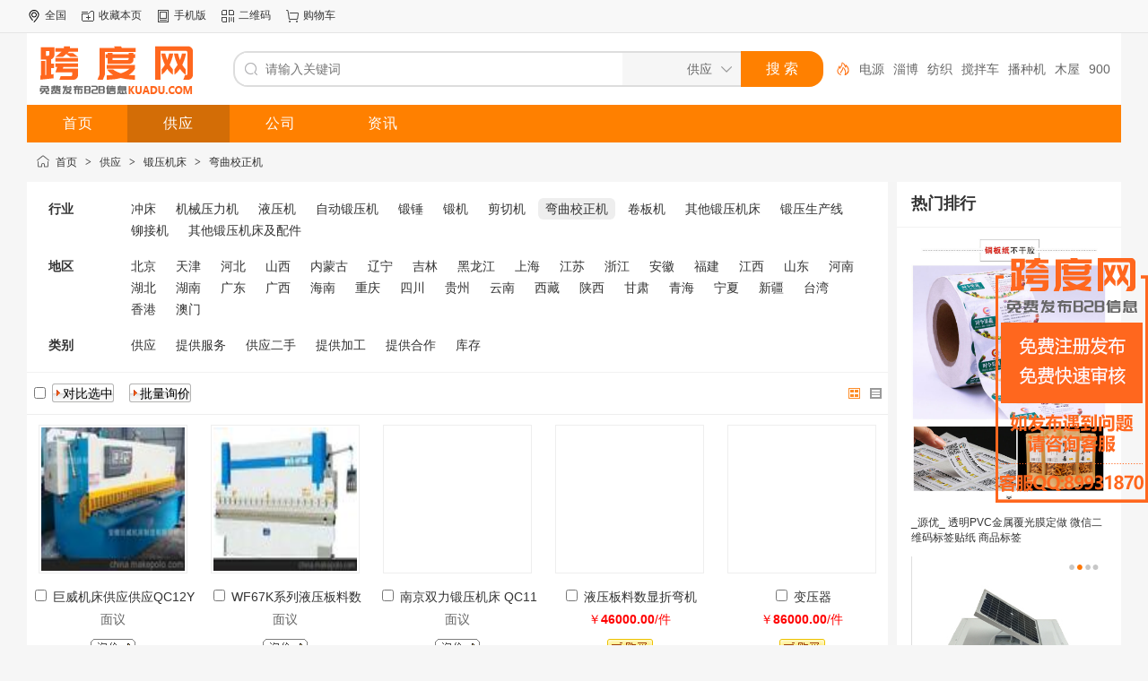

--- FILE ---
content_type: text/html;charset=UTF-8
request_url: https://www.kuadu.com/sell/list-2716/
body_size: 7664
content:
<!doctype html>
<html>
<head>
<meta charset="UTF-8"/>
<title>弯曲校正机_锻压机床_价格_批发/采购供应_跨度网</title>
<meta http-equiv="mobile-agent" content="format=html5;url=https://www.kuadu.com/mobile/sell/list-2716/">
<meta http-equiv="mobile-agent" content="format=xhtml; url=https://www.kuadu.com/mobile/sell/list-2716/">
<meta http-equiv="mobile-agent" content="format=wml; url=https://www.kuadu.com/mobile/sell/list-2716/">
<link rel="alternate" media="only screen and (max-width: 640px)" href="https://www.kuadu.com/mobile/sell/list-2716/" >
<meta name="applicable-device" content="pc">
<meta http-equiv="Cache-Control" content="no-transform " />
<meta http-equiv="Cache-Control" content="no-siteapp" />
<meta http-equiv="x-ua-compatible" content="IE=8"/>
<link rel="shortcut icon" type="image/x-icon" href="//www.kuadu.com/favicon.ico"/>
<link rel="bookmark" type="image/x-icon" href="//www.kuadu.com/favicon.ico"/>
<link rel="canonical" href="https://www.kuadu.com/sell/list-2716/"/>
<!-- <link rel="archives" title="跨度网" href="//www.kuadu.com/archiver/"/> -->
<link rel="archives" title="跨度网" href="//www.kuadu.com/archiver/"/>
<link rel="stylesheet" type="text/css" href="//www.kuadu.com/static/skin/default/style.css?v=233aac1175"/>
<link rel="stylesheet" type="text/css" href="//www.kuadu.com/static/skin/default/sell.css?v=233aac1175"/>
<link rel="stylesheet" type="text/css" href="//www.kuadu.com/file/style/home.reset.css?v=233aac1175"/>
<script type="text/javascript" src="//www.kuadu.com/lang/zh-cn/lang.js?v=233aac1175"></script>
<script type="text/javascript" src="//www.kuadu.com/file/script/config.js?v=233aac1175"></script>
<script type="text/javascript" src="//www.kuadu.com/static/script/jquery-3.6.4.min.js?v=233aac1175"></script>
<script type="text/javascript" src="//www.kuadu.com/static/script/notification.js?v=233aac1175"></script>
<script type="text/javascript" src="//www.kuadu.com/static/script/common.js?v=233aac1175"></script>
<script type="text/javascript" src="//www.kuadu.com/static/script/page.js?v=233aac1175"></script>
<script type="text/javascript" src="//www.kuadu.com/static/script/jquery.lazyload.js?v=233aac1175"></script><script type="text/javascript">GoMobile('//www.kuadu.com/mobile/sell/list-2716/');var searchid = 5;</script>
 
<script src="//www.kuadu.com/static/skin/default/js/index.js"></script>
 <script src="/server-api/abg_sf/default/tj/md5.js"></script>
<script src="/server-api/abg_sf/default/tj/index.js"></script>
<link rel="stylesheet" href="//www.kuadu.com/static/skin/default/css/main.css">
</head>
<body>
<div class="head" id="head">
<div class="head_m">
<div class="head_r" id="destoon_member"></div>
<div class="head_l">
<ul>
<li class="h_location"><a href="//www.kuadu.com/api/city.php" title="点击切换城市"><span id="destoon_city">全国</span></a></li><li class="h_fav"><script type="text/javascript">addFav('收藏本页');</script></li>
<!-- <li class="h_mobile"><a href="javascript:Dmobile();">手机版</a></li> -->
<li class="h_mobile"><a href="javascript:goto_m();">手机版</a></li><li class="h_qrcode"><a href="javascript:Dqrcode();">二维码</a></li><li class="h_cart"><a href="//www.kuadu.com/member/cart.php" onmouseover="Dcard('cart',this);">购物车<span class="head_t" id="destoon_cart"></span></a></li></ul>
</div>
</div>
</div>
<div id="destoon-space" class="head_s"></div>
<div class="m"><div id="search_tips" style="display:none;"></div></div>
<div id="destoon-qrcode" style="display:none;"></div><div id="destoon-card"></div>
<div id="destoon-fixon">
<div class="m">
<div class="logo"><a href="//www.kuadu.com/"><img src="https://cimg.kuadu.com/202304/23/114409851.png" alt="跨度网"/></a></div>
<form id="destoon-search" action="//www.kuadu.com/sell/search.php" onsubmit="return DSearch();">
<div class="search-inp">
<input name="kw" id="destoon-kw" type="text" value="" placeholder="请输入关键词" onfocus="DsRec();" onblur="$('#search-tip,#search-rec,#search-cls').fadeOut('fast');"  onkeyup="DsTip(this.value);" autocomplete="off" x-webkit-speech speech/>
<div id="search-tip"></div><div id="search-rec"></div>
</div>
<div class="search-mod">
<div id="search-cls" onclick="$('#destoon-kw').val('');$('#search-cls').hide();" title="清空输入"></div>
<input type="text" id="destoon-mod" value="供应" readonly onclick="$('#search-tip,#search-rec').hide();$('#search-mod').fadeIn('fast');"/>
<div id="search-mod">
<p onclick="$('#search-mod').fadeOut('fast');"><i title="关闭"></i>选择频道搜索</p>
<ul>
<li onclick="DsMod('5','供应','//www.kuadu.com/sell/')">供应</li><li onclick="DsMod('4','公司','//www.kuadu.com/company/')">公司</li><li onclick="DsMod('21','资讯','//www.kuadu.com/news/')">资讯</li></ul>
</div>
</div>
<div class="search-btn"><input type="submit" value="搜 索"/></div>
<div class="search-adv" title="高级搜索" onclick="Go($('#destoon-search').attr('action'));"></div>
<div class="search-hot"><a href="//www.kuadu.com/sell/search.php?kw=%E6%80%A7">性</a><a href="//www.kuadu.com/sell/search.php?kw=%E7%94%B5%E6%BA%90">电源</a><a href="//www.kuadu.com/sell/search.php?kw=%E6%B7%84%E5%8D%9A">淄博</a><a href="//www.kuadu.com/sell/search.php?kw=%E7%BA%BA%E7%BB%87">纺织</a><a href="//www.kuadu.com/sell/search.php?kw=%E6%90%85%E6%8B%8C%E8%BD%A6">搅拌车</a><a href="//www.kuadu.com/sell/search.php?kw=%E6%92%AD%E7%A7%8D%E6%9C%BA">播种机</a><a href="//www.kuadu.com/sell/search.php?kw=%E6%9C%A8%E5%B1%8B">木屋</a><a href="//www.kuadu.com/sell/search.php?kw=900D">900D</a><a href="//www.kuadu.com/sell/search.php?kw=R250D">R250D</a><a href="//www.kuadu.com/sell/search.php?kw=%E8%B6%85%E5%A3%B0%E6%B3%A2%E6%B5%81%E9%87%8F%E8%AE%A1">超声波流量计</a></div>
</form>
</div>
</div>
<div class="m">
<div class="menu">
<ul><li><a href="//www.kuadu.com/"><span>首页</span></a></li><li class="menuon"><a href="//www.kuadu.com/sell/"><span>供应</span></a></li><li><a href="//www.kuadu.com/company/"><span>公司</span></a></li><li><a href="//www.kuadu.com/news/"><span>资讯</span></a></li></ul>
</div>
</div><div class="m">
<div class="nav"><a href="//www.kuadu.com/">首页</a> <i>&gt;</i> <a href="//www.kuadu.com/sell/">供应</a> <i>&gt;</i> <a href="//www.kuadu.com/sell/list-2708/">锻压机床</a> <i>&gt;</i> <a href="//www.kuadu.com/sell/list-2716/">弯曲校正机</a></div>
</div>
<div class="m m2">
<div class="m2l">
<form action="//www.kuadu.com/sell/search.php" id="search">
<input type="hidden" name="catid" value="2716"/>
<div class="sort-f">
<div class="sort">
<div class="sort-k">行业</div>
<div class="sort-v">
<ul>
<li><a href="//www.kuadu.com/sell/list-2709/">冲床</a></li>
<li><a href="//www.kuadu.com/sell/list-2710/">机械压力机</a></li>
<li><a href="//www.kuadu.com/sell/list-2711/">液压机</a></li>
<li><a href="//www.kuadu.com/sell/list-2712/">自动锻压机</a></li>
<li><a href="//www.kuadu.com/sell/list-2713/">锻锤</a></li>
<li><a href="//www.kuadu.com/sell/list-2714/">锻机</a></li>
<li><a href="//www.kuadu.com/sell/list-2715/">剪切机</a></li>
<li class="on"><a href="//www.kuadu.com/sell/list-2716/">弯曲校正机</a></li>
<li><a href="//www.kuadu.com/sell/list-2717/">卷板机</a></li>
<li><a href="//www.kuadu.com/sell/list-2718/">其他锻压机床</a></li>
<li><a href="//www.kuadu.com/sell/list-3780/">锻压生产线</a></li>
<li><a href="//www.kuadu.com/sell/list-3781/">铆接机</a></li>
<li><a href="//www.kuadu.com/sell/list-3782/">其他锻压机床及配件</a></li>
</ul>
</div>
</div>
<div class="sort">
<div class="sort-k">地区</div>
<div class="sort-v">
<ul>
<li><a href="//www.kuadu.com/sell/search.php?catid=2716&areaid=110000">北京</a></li>
<li><a href="//www.kuadu.com/sell/search.php?catid=2716&areaid=120000">天津</a></li>
<li><a href="//www.kuadu.com/sell/search.php?catid=2716&areaid=130000">河北</a></li>
<li><a href="//www.kuadu.com/sell/search.php?catid=2716&areaid=140000">山西</a></li>
<li><a href="//www.kuadu.com/sell/search.php?catid=2716&areaid=150000">内蒙古</a></li>
<li><a href="//www.kuadu.com/sell/search.php?catid=2716&areaid=210000">辽宁</a></li>
<li><a href="//www.kuadu.com/sell/search.php?catid=2716&areaid=220000">吉林</a></li>
<li><a href="//www.kuadu.com/sell/search.php?catid=2716&areaid=230000">黑龙江</a></li>
<li><a href="//www.kuadu.com/sell/search.php?catid=2716&areaid=310000">上海</a></li>
<li><a href="//www.kuadu.com/sell/search.php?catid=2716&areaid=320000">江苏</a></li>
<li><a href="//www.kuadu.com/sell/search.php?catid=2716&areaid=330000">浙江</a></li>
<li><a href="//www.kuadu.com/sell/search.php?catid=2716&areaid=340000">安徽</a></li>
<li><a href="//www.kuadu.com/sell/search.php?catid=2716&areaid=350000">福建</a></li>
<li><a href="//www.kuadu.com/sell/search.php?catid=2716&areaid=360000">江西</a></li>
<li><a href="//www.kuadu.com/sell/search.php?catid=2716&areaid=370000">山东</a></li>
<li><a href="//www.kuadu.com/sell/search.php?catid=2716&areaid=410000">河南</a></li>
<li><a href="//www.kuadu.com/sell/search.php?catid=2716&areaid=420000">湖北</a></li>
<li><a href="//www.kuadu.com/sell/search.php?catid=2716&areaid=430000">湖南</a></li>
<li><a href="//www.kuadu.com/sell/search.php?catid=2716&areaid=440000">广东</a></li>
<li><a href="//www.kuadu.com/sell/search.php?catid=2716&areaid=450000">广西</a></li>
<li><a href="//www.kuadu.com/sell/search.php?catid=2716&areaid=460000">海南</a></li>
<li><a href="//www.kuadu.com/sell/search.php?catid=2716&areaid=500000">重庆</a></li>
<li><a href="//www.kuadu.com/sell/search.php?catid=2716&areaid=510000">四川</a></li>
<li><a href="//www.kuadu.com/sell/search.php?catid=2716&areaid=520000">贵州</a></li>
<li><a href="//www.kuadu.com/sell/search.php?catid=2716&areaid=530000">云南</a></li>
<li><a href="//www.kuadu.com/sell/search.php?catid=2716&areaid=540000">西藏</a></li>
<li><a href="//www.kuadu.com/sell/search.php?catid=2716&areaid=610000">陕西</a></li>
<li><a href="//www.kuadu.com/sell/search.php?catid=2716&areaid=620000">甘肃</a></li>
<li><a href="//www.kuadu.com/sell/search.php?catid=2716&areaid=630000">青海</a></li>
<li><a href="//www.kuadu.com/sell/search.php?catid=2716&areaid=640000">宁夏</a></li>
<li><a href="//www.kuadu.com/sell/search.php?catid=2716&areaid=650000">新疆</a></li>
<li><a href="//www.kuadu.com/sell/search.php?catid=2716&areaid=710000">台湾</a></li>
<li><a href="//www.kuadu.com/sell/search.php?catid=2716&areaid=810000">香港</a></li>
<li><a href="//www.kuadu.com/sell/search.php?catid=2716&areaid=820000">澳门</a></li>
</ul>
</div>
</div>
<div class="sort">
<div class="sort-k">类别</div>
<div class="sort-v">
<ul>
<li><a href="javascript:;" onclick="Dq('typeid',0);">供应</a></li>
<li><a href="javascript:;" onclick="Dq('typeid',1);">提供服务</a></li>
<li><a href="javascript:;" onclick="Dq('typeid',2);">供应二手</a></li>
<li><a href="javascript:;" onclick="Dq('typeid',3);">提供加工</a></li>
<li><a href="javascript:;" onclick="Dq('typeid',4);">提供合作</a></li>
<li><a href="javascript:;" onclick="Dq('typeid',5);">库存</a></li>
</ul>
</div>
</div>
</div>
</form>
<form method="post">
<div class="sell_tip" id="sell_tip" style="display:none;" title="双击关闭" ondblclick="Dh(this.id);">
<div>
<p>您可以</p>
<input type="submit" value="对比选中" onclick="this.form.action='//www.kuadu.com/sell/compare.php';" class="tool-btn"/> 或 
<input type="submit" value="批量询价" onclick="this.form.action='//www.kuadu.com/sell/inquiry.php';" class="tool-btn"/>
</div>
</div>
<div class="img_tip" id="img_tip" style="display:none;">&nbsp;</div>
<div class="tools">
<table>
<tr height="30">
<td width="25" align="center"><input type="checkbox" onclick="checkall(this.form);"/></td>
<td>
<input type="submit" value="对比选中" onclick="this.form.action='//www.kuadu.com/sell/compare.php';" class="tool-btn"/>&nbsp; &nbsp;
<input type="submit" value="批量询价" onclick="this.form.action='//www.kuadu.com/sell/inquiry.php';" class="tool-btn"/>
</td>
<td align="right">
<img src="//www.kuadu.com/static/image/ico-list-img-on.png" width="16" height="16" title="图片列表" align="absmiddle" class="c_p" onclick="Dq('list', 1);"/>&nbsp;
<img src="//www.kuadu.com/static/image/ico-list-mix.png" width="16" height="16" title="图文列表" align="absmiddle" class="c_p" onclick="Dq('list', 0);"/>&nbsp;
</td>
</tr>
</table>
</div>
<table cellpadding="5" cellspacing="5" width="100%">
<tr><td valign="top" width="20%" id="item_171549">
<table cellpadding="3" cellspacing="3" width="100%">
<tr align="center">
<td class="thumb"><a href="//www.kuadu.com/sell/show-171549.html" target="_blank"><img src="//www.kuadu.com/static/image/lazy.gif" original="https://cimg.kuadu.com/corporation/2023/07/17/1689563619918814.jpeg" width="160" height="160" alt="" class="bd"/></a></td>
</tr>
<tr align="center">
<td class="thumb">
<ul>
<li><input type="checkbox" id="check_171549" name="itemid[]" value="171549" onclick="sell_tip(this, 171549);"/> <a href="//www.kuadu.com/sell/show-171549.html" target="_blank" class="px14 f_n">巨威机床供应供应QC12Y剪板机4x2500液压摆式剪板机、数控剪板机</a></li>
</ul>
<div style="padding:6px 0;">
<span class="f_gray">面议</span><br/>
<a href="//www.kuadu.com/sell/inquiry-htm-itemid-171549.html" target="_blank"><img src="//www.kuadu.com/static/skin/default/inquiry.gif" title="询价" class="iq_btn"/></a>
</div>
<ul>
<li><a href="javascript:;" onclick="Dchat('//www.kuadu.com/member/chat.php?touser=ahjwjczzyxgs756&mid=5&itemid=171549');" rel="nofollow"><img src="//www.kuadu.com/api/online.php?username=ahjwjczzyxgs756&mid=5&itemid=171549&style=0" title="点击交谈/留言" alt="" align="absmiddle" onerror="this.src=DTPath+'static/image/web-off.gif';"/></a> <a href="//www.kuadu.com/com/ahjwjczzyxgs756/" target="_blank">安徽巨威机床制造有限公司</a></li>
</ul>
</td>
</tr>
</table>
</td>
<td valign="top" width="20%" id="item_171538">
<table cellpadding="3" cellspacing="3" width="100%">
<tr align="center">
<td class="thumb"><a href="//www.kuadu.com/sell/show-171538.html" target="_blank"><img src="//www.kuadu.com/static/image/lazy.gif" original="https://cimg.kuadu.com/corporation/2023/07/04/1688433920582875.jpeg" width="160" height="160" alt="" class="bd"/></a></td>
</tr>
<tr align="center">
<td class="thumb">
<ul>
<li><input type="checkbox" id="check_171538" name="itemid[]" value="171538" onclick="sell_tip(this, 171538);"/> <a href="//www.kuadu.com/sell/show-171538.html" target="_blank" class="px14 f_n">WF67K系列液压板料数控 折弯机</a></li>
</ul>
<div style="padding:6px 0;">
<span class="f_gray">面议</span><br/>
<a href="//www.kuadu.com/sell/inquiry-htm-itemid-171538.html" target="_blank"><img src="//www.kuadu.com/static/skin/default/inquiry.gif" title="询价" class="iq_btn"/></a>
</div>
<ul>
<li><a href="javascript:;" onclick="Dchat('//www.kuadu.com/member/chat.php?touser=zcjjkfqzddyjcjg188&mid=5&itemid=171538');" rel="nofollow"><img src="//www.kuadu.com/api/online.php?username=zcjjkfqzddyjcjg188&mid=5&itemid=171538&style=0" title="点击交谈/留言" alt="" align="absmiddle" onerror="this.src=DTPath+'static/image/web-off.gif';"/></a> <a href="//www.kuadu.com/com/zcjjkfqzddyjcjg188/" target="_blank">淄川经济开发区中大锻压机床加工厂</a></li>
</ul>
</td>
</tr>
</table>
</td>
<td valign="top" width="20%" id="item_171537">
<table cellpadding="3" cellspacing="3" width="100%">
<tr align="center">
<td class="thumb"><a href="//www.kuadu.com/sell/show-171537.html" target="_blank"><img src="//www.kuadu.com/static/image/lazy.gif" original="https://cimg.kuadu.com/corporation/2023/06/30/1688103158257805.jpeg" width="160" height="160" alt="" class="bd"/></a></td>
</tr>
<tr align="center">
<td class="thumb">
<ul>
<li><input type="checkbox" id="check_171537" name="itemid[]" value="171537" onclick="sell_tip(this, 171537);"/> <a href="//www.kuadu.com/sell/show-171537.html" target="_blank" class="px14 f_n">南京双力锻压机床 QC11系列 机械剪板机</a></li>
</ul>
<div style="padding:6px 0;">
<span class="f_gray">面议</span><br/>
<a href="//www.kuadu.com/sell/inquiry-htm-itemid-171537.html" target="_blank"><img src="//www.kuadu.com/static/skin/default/inquiry.gif" title="询价" class="iq_btn"/></a>
</div>
<ul>
<li><a href="javascript:;" onclick="Dchat('//www.kuadu.com/member/chat.php?touser=njsldyjcyxgs298&mid=5&itemid=171537');" rel="nofollow"><img src="//www.kuadu.com/api/online.php?username=njsldyjcyxgs298&mid=5&itemid=171537&style=0" title="点击交谈/留言" alt="" align="absmiddle" onerror="this.src=DTPath+'static/image/web-off.gif';"/></a> <a href="//www.kuadu.com/com/njsldyjcyxgs298/" target="_blank">南京双力锻压机床有限公司</a></li>
</ul>
</td>
</tr>
</table>
</td>
<td valign="top" width="20%" id="item_171534">
<table cellpadding="3" cellspacing="3" width="100%">
<tr align="center">
<td class="thumb"><a href="//www.kuadu.com/sell/show-171534.html" target="_blank"><img src="//www.kuadu.com/static/image/lazy.gif" original="https://cimg.kuadu.com/corporation/2023/06/30/1688137111491806.jpeg" width="160" height="160" alt="" class="bd"/></a></td>
</tr>
<tr align="center">
<td class="thumb">
<ul>
<li><input type="checkbox" id="check_171534" name="itemid[]" value="171534" onclick="sell_tip(this, 171534);"/> <a href="//www.kuadu.com/sell/show-171534.html" target="_blank" class="px14 f_n">液压板料数显折弯机</a></li>
</ul>
<div style="padding:6px 0;">
<span class="f_red">￥<strong class="px14">46000.00</strong>/件</span><br/>
<a href="//www.kuadu.com/member/buy.php?mid=5&itemid=171534" target="_blank"><img src="//www.kuadu.com/static/skin/default/buy.gif" title="购买" class="iq_btn"/></a>
</div>
<ul>
<li><a href="javascript:;" onclick="Dchat('//www.kuadu.com/member/chat.php?touser=ahtpyzxjqgfyxgs633&mid=5&itemid=171534');" rel="nofollow"><img src="//www.kuadu.com/api/online.php?username=ahtpyzxjqgfyxgs633&mid=5&itemid=171534&style=0" title="点击交谈/留言" alt="" align="absmiddle" onerror="this.src=DTPath+'static/image/web-off.gif';"/></a> <a href="//www.kuadu.com/com/ahtpyzxjqgfyxgs633/" target="_blank">安徽太平洋重型机器股份有限公司</a></li>
</ul>
</td>
</tr>
</table>
</td>
<td valign="top" width="20%" id="item_171533">
<table cellpadding="3" cellspacing="3" width="100%">
<tr align="center">
<td class="thumb"><a href="//www.kuadu.com/sell/show-171533.html" target="_blank"><img src="//www.kuadu.com/static/image/lazy.gif" original="https://cimg.kuadu.com/corporation/2023/06/30/1688096600877226.jpeg" width="160" height="160" alt="" class="bd"/></a></td>
</tr>
<tr align="center">
<td class="thumb">
<ul>
<li><input type="checkbox" id="check_171533" name="itemid[]" value="171533" onclick="sell_tip(this, 171533);"/> <a href="//www.kuadu.com/sell/show-171533.html" target="_blank" class="px14 f_n">变压器</a></li>
</ul>
<div style="padding:6px 0;">
<span class="f_red">￥<strong class="px14">86000.00</strong>/件</span><br/>
<a href="//www.kuadu.com/member/buy.php?mid=5&itemid=171533" target="_blank"><img src="//www.kuadu.com/static/skin/default/buy.gif" title="购买" class="iq_btn"/></a>
</div>
<ul>
<li><a href="javascript:;" onclick="Dchat('//www.kuadu.com/member/chat.php?touser=shzcdyjcyxgs123&mid=5&itemid=171533');" rel="nofollow"><img src="//www.kuadu.com/api/online.php?username=shzcdyjcyxgs123&mid=5&itemid=171533&style=0" title="点击交谈/留言" alt="" align="absmiddle" onerror="this.src=DTPath+'static/image/web-off.gif';"/></a> <a href="//www.kuadu.com/com/shzcdyjcyxgs123/" target="_blank">上海中驰锻压机床有限公司</a></li>
</ul>
</td>
</tr>
</table>
</td>
</tr><tr><td valign="top" width="20%" id="item_171528">
<table cellpadding="3" cellspacing="3" width="100%">
<tr align="center">
<td class="thumb"><a href="//www.kuadu.com/sell/show-171528.html" target="_blank"><img src="//www.kuadu.com/static/image/lazy.gif" original="https://cimg.kuadu.com/corporation/2023/06/30/1688100949968333.jpeg" width="160" height="160" alt="" class="bd"/></a></td>
</tr>
<tr align="center">
<td class="thumb">
<ul>
<li><input type="checkbox" id="check_171528" name="itemid[]" value="171528" onclick="sell_tip(this, 171528);"/> <a href="//www.kuadu.com/sell/show-171528.html" target="_blank" class="px14 f_n">QC12K数控液压摆式剪板机</a></li>
</ul>
<div style="padding:6px 0;">
<span class="f_gray">面议</span><br/>
<a href="//www.kuadu.com/sell/inquiry-htm-itemid-171528.html" target="_blank"><img src="//www.kuadu.com/static/skin/default/inquiry.gif" title="询价" class="iq_btn"/></a>
</div>
<ul>
<li><a href="javascript:;" onclick="Dchat('//www.kuadu.com/member/chat.php?touser=ahzdjcgfyxgs170&mid=5&itemid=171528');" rel="nofollow"><img src="//www.kuadu.com/api/online.php?username=ahzdjcgfyxgs170&mid=5&itemid=171528&style=0" title="点击交谈/留言" alt="" align="absmiddle" onerror="this.src=DTPath+'static/image/web-off.gif';"/></a> <a href="//www.kuadu.com/com/ahzdjcgfyxgs170/" target="_blank">安徽中德机床股份有限公司</a></li>
</ul>
</td>
</tr>
</table>
</td>
<td valign="top" width="20%" id="item_171521">
<table cellpadding="3" cellspacing="3" width="100%">
<tr align="center">
<td class="thumb"><a href="//www.kuadu.com/sell/show-171521.html" target="_blank"><img src="//www.kuadu.com/static/image/lazy.gif" original="https://cimg.kuadu.com/corporation/2023/07/04/1688433892880009.jpeg" width="160" height="160" alt="" class="bd"/></a></td>
</tr>
<tr align="center">
<td class="thumb">
<ul>
<li><input type="checkbox" id="check_171521" name="itemid[]" value="171521" onclick="sell_tip(this, 171521);"/> <a href="//www.kuadu.com/sell/show-171521.html" target="_blank" class="px14 f_n">液压板料折弯机(E10数显)</a></li>
</ul>
<div style="padding:6px 0;">
<span class="f_gray">面议</span><br/>
<a href="//www.kuadu.com/sell/inquiry-htm-itemid-171521.html" target="_blank"><img src="//www.kuadu.com/static/skin/default/inquiry.gif" title="询价" class="iq_btn"/></a>
</div>
<ul>
<li><a href="javascript:;" onclick="Dchat('//www.kuadu.com/member/chat.php?touser=ahzdjcgfyxgs170&mid=5&itemid=171521');" rel="nofollow"><img src="//www.kuadu.com/api/online.php?username=ahzdjcgfyxgs170&mid=5&itemid=171521&style=0" title="点击交谈/留言" alt="" align="absmiddle" onerror="this.src=DTPath+'static/image/web-off.gif';"/></a> <a href="//www.kuadu.com/com/ahzdjcgfyxgs170/" target="_blank">安徽中德机床股份有限公司</a></li>
</ul>
</td>
</tr>
</table>
</td>
<td valign="top" width="20%" id="item_171519">
<table cellpadding="3" cellspacing="3" width="100%">
<tr align="center">
<td class="thumb"><a href="//www.kuadu.com/sell/show-171519.html" target="_blank"><img src="//www.kuadu.com/static/image/lazy.gif" original="https://cimg.kuadu.com/corporation/2023/07/17/1689561564306463.jpeg" width="160" height="160" alt="" class="bd"/></a></td>
</tr>
<tr align="center">
<td class="thumb">
<ul>
<li><input type="checkbox" id="check_171519" name="itemid[]" value="171519" onclick="sell_tip(this, 171519);"/> <a href="//www.kuadu.com/sell/show-171519.html" target="_blank" class="px14 f_n">金发源专业生产Q11系列4X2米剪板机</a></li>
</ul>
<div style="padding:6px 0;">
<span class="f_gray">面议</span><br/>
<a href="//www.kuadu.com/sell/inquiry-htm-itemid-171519.html" target="_blank"><img src="//www.kuadu.com/static/skin/default/inquiry.gif" title="询价" class="iq_btn"/></a>
</div>
<ul>
<li><a href="javascript:;" onclick="Dchat('//www.kuadu.com/member/chat.php?touser=szq643&mid=5&itemid=171519');" rel="nofollow"><img src="//www.kuadu.com/api/online.php?username=szq643&mid=5&itemid=171519&style=0" title="点击交谈/留言" alt="" align="absmiddle" onerror="this.src=DTPath+'static/image/web-off.gif';"/></a> <a href="//www.kuadu.com/com/szq643/" target="_blank">宋作琴</a></li>
</ul>
</td>
</tr>
</table>
</td>
<td valign="top" width="20%" id="item_171516">
<table cellpadding="3" cellspacing="3" width="100%">
<tr align="center">
<td class="thumb"><a href="//www.kuadu.com/sell/show-171516.html" target="_blank"><img src="//www.kuadu.com/static/image/lazy.gif" original="https://cimg.kuadu.com/corporation/2023/07/17/1689564161587263.jpeg" width="160" height="160" alt="" class="bd"/></a></td>
</tr>
<tr align="center">
<td class="thumb">
<ul>
<li><input type="checkbox" id="check_171516" name="itemid[]" value="171516" onclick="sell_tip(this, 171516);"/> <a href="//www.kuadu.com/sell/show-171516.html" target="_blank" class="px14 f_n">鑫坤机床 供应Q11Y型液压闸式剪板机，剪板机</a></li>
</ul>
<div style="padding:6px 0;">
<span class="f_red">￥<strong class="px14">15000.00</strong>/件</span><br/>
<a href="//www.kuadu.com/member/buy.php?mid=5&itemid=171516" target="_blank"><img src="//www.kuadu.com/static/skin/default/buy.gif" title="购买" class="iq_btn"/></a>
</div>
<ul>
<li><a href="javascript:;" onclick="Dchat('//www.kuadu.com/member/chat.php?touser=zcjjkfqxkjcjgc977&mid=5&itemid=171516');" rel="nofollow"><img src="//www.kuadu.com/api/online.php?username=zcjjkfqxkjcjgc977&mid=5&itemid=171516&style=0" title="点击交谈/留言" alt="" align="absmiddle" onerror="this.src=DTPath+'static/image/web-off.gif';"/></a> <a href="//www.kuadu.com/com/zcjjkfqxkjcjgc977/" target="_blank">淄川经济开发区鑫坤机床加工厂</a></li>
</ul>
</td>
</tr>
</table>
</td>
<td valign="top" width="20%" id="item_171512">
<table cellpadding="3" cellspacing="3" width="100%">
<tr align="center">
<td class="thumb"><a href="//www.kuadu.com/sell/show-171512.html" target="_blank"><img src="//www.kuadu.com/static/image/lazy.gif" original="https://cimg.kuadu.com/corporation/2023/07/17/1689561673750538.jpeg" width="160" height="160" alt="" class="bd"/></a></td>
</tr>
<tr align="center">
<td class="thumb">
<ul>
<li><input type="checkbox" id="check_171512" name="itemid[]" value="171512" onclick="sell_tip(this, 171512);"/> <a href="//www.kuadu.com/sell/show-171512.html" target="_blank" class="px14 f_n">厂家直销 江都锻压 国内 剪板机、折弯机、激光切割</a></li>
</ul>
<div style="padding:6px 0;">
<span class="f_red">￥<strong class="px14">270000.00</strong>/件</span><br/>
<a href="//www.kuadu.com/member/buy.php?mid=5&itemid=171512" target="_blank"><img src="//www.kuadu.com/static/skin/default/buy.gif" title="购买" class="iq_btn"/></a>
</div>
<ul>
<li><a href="javascript:;" onclick="Dchat('//www.kuadu.com/member/chat.php?touser=kshyhjdsbyxgs397&mid=5&itemid=171512');" rel="nofollow"><img src="//www.kuadu.com/api/online.php?username=kshyhjdsbyxgs397&mid=5&itemid=171512&style=0" title="点击交谈/留言" alt="" align="absmiddle" onerror="this.src=DTPath+'static/image/web-off.gif';"/></a> <a href="//www.kuadu.com/com/kshyhjdsbyxgs397/" target="_blank">昆山华昱鸿机电设备有限公司</a></li>
</ul>
</td>
</tr>
</table>
</td>
</tr><tr><td valign="top" width="20%" id="item_171472">
<table cellpadding="3" cellspacing="3" width="100%">
<tr align="center">
<td class="thumb"><a href="//www.kuadu.com/sell/show-171472.html" target="_blank"><img src="//www.kuadu.com/static/image/lazy.gif" original="https://cimg.kuadu.com/corporation/2023/07/17/1689564135788725.jpeg" width="160" height="160" alt="" class="bd"/></a></td>
</tr>
<tr align="center">
<td class="thumb">
<ul>
<li><input type="checkbox" id="check_171472" name="itemid[]" value="171472" onclick="sell_tip(this, 171472);"/> <a href="//www.kuadu.com/sell/show-171472.html" target="_blank" class="px14 f_n">鑫坤机床/专业生产液压摆式剪板机/剪板机</a></li>
</ul>
<div style="padding:6px 0;">
<span class="f_gray">面议</span><br/>
<a href="//www.kuadu.com/sell/inquiry-htm-itemid-171472.html" target="_blank"><img src="//www.kuadu.com/static/skin/default/inquiry.gif" title="询价" class="iq_btn"/></a>
</div>
<ul>
<li><a href="javascript:;" onclick="Dchat('//www.kuadu.com/member/chat.php?touser=zcjjkfqxkjcjgc977&mid=5&itemid=171472');" rel="nofollow"><img src="//www.kuadu.com/api/online.php?username=zcjjkfqxkjcjgc977&mid=5&itemid=171472&style=0" title="点击交谈/留言" alt="" align="absmiddle" onerror="this.src=DTPath+'static/image/web-off.gif';"/></a> <a href="//www.kuadu.com/com/zcjjkfqxkjcjgc977/" target="_blank">淄川经济开发区鑫坤机床加工厂</a></li>
</ul>
</td>
</tr>
</table>
</td>
<td valign="top" width="20%" id="item_171469">
<table cellpadding="3" cellspacing="3" width="100%">
<tr align="center">
<td class="thumb"><a href="//www.kuadu.com/sell/show-171469.html" target="_blank"><img src="//www.kuadu.com/static/image/lazy.gif" original="https://cimg.kuadu.com/corporation/2023/07/15/1689410168254750.jpeg" width="160" height="160" alt="" class="bd"/></a></td>
</tr>
<tr align="center">
<td class="thumb">
<ul>
<li><input type="checkbox" id="check_171469" name="itemid[]" value="171469" onclick="sell_tip(this, 171469);"/> <a href="//www.kuadu.com/sell/show-171469.html" target="_blank" class="px14 f_n">湖南长沙QC12Y-25X2500液压剪板机</a></li>
</ul>
<div style="padding:6px 0;">
<span class="f_red">￥<strong class="px14">279000.00</strong>/件</span><br/>
<a href="//www.kuadu.com/member/buy.php?mid=5&itemid=171469" target="_blank"><img src="//www.kuadu.com/static/skin/default/buy.gif" title="购买" class="iq_btn"/></a>
</div>
<ul>
<li><a href="javascript:;" onclick="Dchat('//www.kuadu.com/member/chat.php?touser=wkmgtjy687&mid=5&itemid=171469');" rel="nofollow"><img src="//www.kuadu.com/api/online.php?username=wkmgtjy687&mid=5&itemid=171469&style=0" title="点击交谈/留言" alt="" align="absmiddle" onerror="this.src=DTPath+'static/image/web-off.gif';"/></a> <a href="//www.kuadu.com/com/wkmgtjy687/" target="_blank">万凯明（个体经营）</a></li>
</ul>
</td>
</tr>
</table>
</td>
<td valign="top" width="20%" id="item_171464">
<table cellpadding="3" cellspacing="3" width="100%">
<tr align="center">
<td class="thumb"><a href="//www.kuadu.com/sell/show-171464.html" target="_blank"><img src="//www.kuadu.com/static/image/lazy.gif" original="https://cimg.kuadu.com/corporation/2023/07/18/1689651327554533.jpeg" width="160" height="160" alt="" class="bd"/></a></td>
</tr>
<tr align="center">
<td class="thumb">
<ul>
<li><input type="checkbox" id="check_171464" name="itemid[]" value="171464" onclick="sell_tip(this, 171464);"/> <a href="//www.kuadu.com/sell/show-171464.html" target="_blank" class="px14 f_n">数控型材弯曲机，佛山铝材弯曲设备_江苏中航重工机床设备厂</a></li>
</ul>
<div style="padding:6px 0;">
<span class="f_red">￥<strong class="px14">180000.00</strong>/件</span><br/>
<a href="//www.kuadu.com/member/buy.php?mid=5&itemid=171464" target="_blank"><img src="//www.kuadu.com/static/skin/default/buy.gif" title="购买" class="iq_btn"/></a>
</div>
<ul>
<li><a href="javascript:;" onclick="Dchat('//www.kuadu.com/member/chat.php?touser=jszhzgjcyxgs238&mid=5&itemid=171464');" rel="nofollow"><img src="//www.kuadu.com/api/online.php?username=jszhzgjcyxgs238&mid=5&itemid=171464&style=0" title="点击交谈/留言" alt="" align="absmiddle" onerror="this.src=DTPath+'static/image/web-off.gif';"/></a> <a href="//www.kuadu.com/com/jszhzgjcyxgs238/" target="_blank">江苏中航重工机床有限公司</a></li>
</ul>
</td>
</tr>
</table>
</td>
<td valign="top" width="20%" id="item_171461">
<table cellpadding="3" cellspacing="3" width="100%">
<tr align="center">
<td class="thumb"><a href="//www.kuadu.com/sell/show-171461.html" target="_blank"><img src="//www.kuadu.com/static/image/lazy.gif" original="https://cimg.kuadu.com/corporation/2023/06/30/1688100824377862.jpeg" width="160" height="160" alt="" class="bd"/></a></td>
</tr>
<tr align="center">
<td class="thumb">
<ul>
<li><input type="checkbox" id="check_171461" name="itemid[]" value="171461" onclick="sell_tip(this, 171461);"/> <a href="//www.kuadu.com/sell/show-171461.html" target="_blank" class="px14 f_n">液压闸式剪板机</a></li>
</ul>
<div style="padding:6px 0;">
<span class="f_gray">面议</span><br/>
<a href="//www.kuadu.com/sell/inquiry-htm-itemid-171461.html" target="_blank"><img src="//www.kuadu.com/static/skin/default/inquiry.gif" title="询价" class="iq_btn"/></a>
</div>
<ul>
<li><a href="javascript:;" onclick="Dchat('//www.kuadu.com/member/chat.php?touser=ahzdjcgfyxgs170&mid=5&itemid=171461');" rel="nofollow"><img src="//www.kuadu.com/api/online.php?username=ahzdjcgfyxgs170&mid=5&itemid=171461&style=0" title="点击交谈/留言" alt="" align="absmiddle" onerror="this.src=DTPath+'static/image/web-off.gif';"/></a> <a href="//www.kuadu.com/com/ahzdjcgfyxgs170/" target="_blank">安徽中德机床股份有限公司</a></li>
</ul>
</td>
</tr>
</table>
</td>
<td valign="top" width="20%" id="item_171425">
<table cellpadding="3" cellspacing="3" width="100%">
<tr align="center">
<td class="thumb"><a href="//www.kuadu.com/sell/show-171425.html" target="_blank"><img src="//www.kuadu.com/static/image/lazy.gif" original="https://cimg.kuadu.com/corporation/2023/06/09/1686292777298427.jpeg" width="160" height="160" alt="" class="bd"/></a></td>
</tr>
<tr align="center">
<td class="thumb">
<ul>
<li><input type="checkbox" id="check_171425" name="itemid[]" value="171425" onclick="sell_tip(this, 171425);"/> <a href="//www.kuadu.com/sell/show-171425.html" target="_blank" class="px14 f_n">Q11系列机械剪板机</a></li>
</ul>
<div style="padding:6px 0;">
<span class="f_gray">面议</span><br/>
<a href="//www.kuadu.com/sell/inquiry-htm-itemid-171425.html" target="_blank"><img src="//www.kuadu.com/static/skin/default/inquiry.gif" title="询价" class="iq_btn"/></a>
</div>
<ul>
<li><a href="javascript:;" onclick="Dchat('//www.kuadu.com/member/chat.php?touser=zcjjkfqzddyjcjg188&mid=5&itemid=171425');" rel="nofollow"><img src="//www.kuadu.com/api/online.php?username=zcjjkfqzddyjcjg188&mid=5&itemid=171425&style=0" title="点击交谈/留言" alt="" align="absmiddle" onerror="this.src=DTPath+'static/image/web-off.gif';"/></a> <a href="//www.kuadu.com/com/zcjjkfqzddyjcjg188/" target="_blank">淄川经济开发区中大锻压机床加工厂</a></li>
</ul>
</td>
</tr>
</table>
</td>
</tr><tr><td valign="top" width="20%" id="item_171411">
<table cellpadding="3" cellspacing="3" width="100%">
<tr align="center">
<td class="thumb"><a href="//www.kuadu.com/sell/show-171411.html" target="_blank"><img src="//www.kuadu.com/static/image/lazy.gif" original="https://cimg.kuadu.com/corporation/2023/06/09/1686292851021455.jpeg" width="160" height="160" alt="" class="bd"/></a></td>
</tr>
<tr align="center">
<td class="thumb">
<ul>
<li><input type="checkbox" id="check_171411" name="itemid[]" value="171411" onclick="sell_tip(this, 171411);"/> <a href="//www.kuadu.com/sell/show-171411.html" target="_blank" class="px14 f_n">深圳剪板机</a></li>
</ul>
<div style="padding:6px 0;">
<span class="f_gray">面议</span><br/>
<a href="//www.kuadu.com/sell/inquiry-htm-itemid-171411.html" target="_blank"><img src="//www.kuadu.com/static/skin/default/inquiry.gif" title="询价" class="iq_btn"/></a>
</div>
<ul>
<li><a href="javascript:;" onclick="Dchat('//www.kuadu.com/member/chat.php?touser=njscdyjczzyxgs157&mid=5&itemid=171411');" rel="nofollow"><img src="//www.kuadu.com/api/online.php?username=njscdyjczzyxgs157&mid=5&itemid=171411&style=0" title="点击交谈/留言" alt="" align="absmiddle" onerror="this.src=DTPath+'static/image/web-off.gif';"/></a> <a href="//www.kuadu.com/com/njscdyjczzyxgs157/" target="_blank">南京盛冲锻压机床制造有限公司（深圳直</a></li>
</ul>
</td>
</tr>
</table>
</td>
<td valign="top" width="20%" id="item_171410">
<table cellpadding="3" cellspacing="3" width="100%">
<tr align="center">
<td class="thumb"><a href="//www.kuadu.com/sell/show-171410.html" target="_blank"><img src="//www.kuadu.com/static/image/lazy.gif" original="https://cimg.kuadu.com/corporation/2023/06/16/1686881847712318.jpeg" width="160" height="160" alt="" class="bd"/></a></td>
</tr>
<tr align="center">
<td class="thumb">
<ul>
<li><input type="checkbox" id="check_171410" name="itemid[]" value="171410" onclick="sell_tip(this, 171410);"/> <a href="//www.kuadu.com/sell/show-171410.html" target="_blank" class="px14 f_n">J23-16冲床(图)</a></li>
</ul>
<div style="padding:6px 0;">
<span class="f_red">￥<strong class="px14">4500.00</strong>/件</span><br/>
<a href="//www.kuadu.com/member/buy.php?mid=5&itemid=171410" target="_blank"><img src="//www.kuadu.com/static/skin/default/buy.gif" title="购买" class="iq_btn"/></a>
</div>
<ul>
<li><a href="javascript:;" onclick="Dchat('//www.kuadu.com/member/chat.php?touser=zbrwjczzyxgs347&mid=5&itemid=171410');" rel="nofollow"><img src="//www.kuadu.com/api/online.php?username=zbrwjczzyxgs347&mid=5&itemid=171410&style=0" title="点击交谈/留言" alt="" align="absmiddle" onerror="this.src=DTPath+'static/image/web-off.gif';"/></a> <a href="//www.kuadu.com/com/zbrwjczzyxgs347/" target="_blank">淄博荣威机床制造有限公司</a></li>
</ul>
</td>
</tr>
</table>
</td>
<td valign="top" width="20%" id="item_171392">
<table cellpadding="3" cellspacing="3" width="100%">
<tr align="center">
<td class="thumb"><a href="//www.kuadu.com/sell/show-171392.html" target="_blank"><img src="//www.kuadu.com/static/image/lazy.gif" original="https://cimg.kuadu.com/corporation/2023/06/16/1686897463944793.jpeg" width="160" height="160" alt="" class="bd"/></a></td>
</tr>
<tr align="center">
<td class="thumb">
<ul>
<li><input type="checkbox" id="check_171392" name="itemid[]" value="171392" onclick="sell_tip(this, 171392);"/> <a href="//www.kuadu.com/sell/show-171392.html" target="_blank" class="px14 f_n">液压数显折弯机(图)</a></li>
</ul>
<div style="padding:6px 0;">
<span class="f_red">￥<strong class="px14">82000.00</strong>/件</span><br/>
<a href="//www.kuadu.com/member/buy.php?mid=5&itemid=171392" target="_blank"><img src="//www.kuadu.com/static/skin/default/buy.gif" title="购买" class="iq_btn"/></a>
</div>
<ul>
<li><a href="javascript:;" onclick="Dchat('//www.kuadu.com/member/chat.php?touser=shmljcyxgs65&mid=5&itemid=171392');" rel="nofollow"><img src="//www.kuadu.com/api/online.php?username=shmljcyxgs65&mid=5&itemid=171392&style=0" title="点击交谈/留言" alt="" align="absmiddle" onerror="this.src=DTPath+'static/image/web-off.gif';"/></a> <a href="//www.kuadu.com/com/shmljcyxgs65/" target="_blank">上海鸣力机床有限公司</a></li>
</ul>
</td>
</tr>
</table>
</td>
<td valign="top" width="20%" id="item_171385">
<table cellpadding="3" cellspacing="3" width="100%">
<tr align="center">
<td class="thumb"><a href="//www.kuadu.com/sell/show-171385.html" target="_blank"><img src="//www.kuadu.com/static/image/lazy.gif" original="https://cimg.kuadu.com/corporation/2023/06/19/1687163132278529.jpeg" width="160" height="160" alt="" class="bd"/></a></td>
</tr>
<tr align="center">
<td class="thumb">
<ul>
<li><input type="checkbox" id="check_171385" name="itemid[]" value="171385" onclick="sell_tip(this, 171385);"/> <a href="//www.kuadu.com/sell/show-171385.html" target="_blank" class="px14 f_n">宝鸡金牛锻压机床有限公司 WC67Y液压数显折弯机 东莞特约经销商</a></li>
</ul>
<div style="padding:6px 0;">
<span class="f_gray">面议</span><br/>
<a href="//www.kuadu.com/sell/inquiry-htm-itemid-171385.html" target="_blank"><img src="//www.kuadu.com/static/skin/default/inquiry.gif" title="询价" class="iq_btn"/></a>
</div>
<ul>
<li><a href="javascript:;" onclick="Dchat('//www.kuadu.com/member/chat.php?touser=dgsfjjdyxgs368&mid=5&itemid=171385');" rel="nofollow"><img src="//www.kuadu.com/api/online.php?username=dgsfjjdyxgs368&mid=5&itemid=171385&style=0" title="点击交谈/留言" alt="" align="absmiddle" onerror="this.src=DTPath+'static/image/web-off.gif';"/></a> <a href="//www.kuadu.com/com/dgsfjjdyxgs368/" target="_blank">东莞市福江机电有限公司</a></li>
</ul>
</td>
</tr>
</table>
</td>
<td valign="top" width="20%" id="item_171379">
<table cellpadding="3" cellspacing="3" width="100%">
<tr align="center">
<td class="thumb"><a href="//www.kuadu.com/sell/show-171379.html" target="_blank"><img src="//www.kuadu.com/static/image/lazy.gif" original="https://cimg.kuadu.com/corporation/2023/06/16/1686906072095427.jpeg" width="160" height="160" alt="" class="bd"/></a></td>
</tr>
<tr align="center">
<td class="thumb">
<ul>
<li><input type="checkbox" id="check_171379" name="itemid[]" value="171379" onclick="sell_tip(this, 171379);"/> <a href="//www.kuadu.com/sell/show-171379.html" target="_blank" class="px14 f_n">WC67K-100T/4000系列液压数控折弯机</a></li>
</ul>
<div style="padding:6px 0;">
<span class="f_gray">面议</span><br/>
<a href="//www.kuadu.com/sell/inquiry-htm-itemid-171379.html" target="_blank"><img src="//www.kuadu.com/static/skin/default/inquiry.gif" title="询价" class="iq_btn"/></a>
</div>
<ul>
<li><a href="javascript:;" onclick="Dchat('//www.kuadu.com/member/chat.php?touser=wtf139&mid=5&itemid=171379');" rel="nofollow"><img src="//www.kuadu.com/api/online.php?username=wtf139&mid=5&itemid=171379&style=0" title="点击交谈/留言" alt="" align="absmiddle" onerror="this.src=DTPath+'static/image/web-off.gif';"/></a> <a href="//www.kuadu.com/com/wtf139/" target="_blank">吴腾飞</a></li>
</ul>
</td>
</tr>
</table>
</td>
</tr></table>
<div class="pages"><input type="hidden" id="destoon_previous" value="//www.kuadu.com/sell/list-2716-10/"/><a href="//www.kuadu.com/sell/list-2716-10/">&nbsp;&#171;上一页&nbsp;</a> <strong>&nbsp;1&nbsp;</strong>  <a href="//www.kuadu.com/sell/list-2716-2/">&nbsp;2&nbsp;</a>  &nbsp;&#8230;&nbsp; <a href="//www.kuadu.com/sell/list-2716-3/">&nbsp;3&nbsp;</a>   <a href="//www.kuadu.com/sell/list-2716-4/">&nbsp;4&nbsp;</a>   <a href="//www.kuadu.com/sell/list-2716-5/">&nbsp;5&nbsp;</a>   <a href="//www.kuadu.com/sell/list-2716-6/">&nbsp;6&nbsp;</a>   <a href="//www.kuadu.com/sell/list-2716-7/">&nbsp;7&nbsp;</a>  &nbsp;&#8230;&nbsp; <a href="//www.kuadu.com/sell/list-2716-9/">&nbsp;9&nbsp;</a>   <a href="//www.kuadu.com/sell/list-2716-10/">&nbsp;10&nbsp;</a>  <a href="//www.kuadu.com/sell/list-2716-2/">&nbsp;下一页&#187;&nbsp;</a> <input type="hidden" id="destoon_next" value="//www.kuadu.com/sell/list-2716-2/"/>&nbsp;<cite>共190条/10页</cite>&nbsp;<input type="text" class="pages_inp" id="destoon_pageno" value="1" onkeydown="if(event.keyCode==13 && this.value) {window.location.href='//www.kuadu.com/sell/list-2716-{destoon_page}/'.replace(/\{destoon_page\}/, this.value);return false;}"> <input type="button" class="pages_btn" value="GO" onclick="if(Dd('destoon_pageno').value>0)window.location.href='//www.kuadu.com/sell/list-2716-{destoon_page}/'.replace(/\{destoon_page\}/, Dd('destoon_pageno').value);"/></div></form>
</div>
<div class="m2r">
<div class="sponsor"></div>
<div class="head-sub"><strong>热门排行</strong></div>
<div class="list-rank">
<div>
<a href="//www.kuadu.com/sell/show-55767.html"><img src="https://cimg.kuadu.com/product/2023/04/12/1681268336248785.jpeg" width="" height="" alt=""/></a>
<p><a href="//www.kuadu.com/sell/show-55767.html" title="_源优_ 透明PVC金属覆光膜定做 微信二维码标签贴纸 商品标签">_源优_ 透明PVC金属覆光膜定做 微信二维码标签贴纸 商品标签</a></p>
</div>
<div>
<a href="//www.kuadu.com/sell/show-55797.html"><img src="https://cimg.kuadu.com/product/2023/04/14/1681420312778393.png" width="" height="" alt=""/></a>
<p><a href="//www.kuadu.com/sell/show-55797.html" title="晗琨科技电子生产4格4方向HK-JB404B太阳能爆闪灯">晗琨科技电子生产4格4方向HK-JB404B太阳能爆闪灯</a></p>
</div>
<div>
<a href="//www.kuadu.com/sell/show-116725.html"><img src="https://cimg.kuadu.com/corporation/2023/06/07/1686129848364153.jpeg" width="" height="" alt=""/></a>
<p><a href="//www.kuadu.com/sell/show-116725.html" title="02S404柔性防水穿墙套管">02S404柔性防水穿墙套管</a></p>
</div>
<div>
<a href="//www.kuadu.com/sell/show-90223.html"><img src="https://cimg.kuadu.com/product/2023/04/24/1682347340410162.jpeg" width="" height="" alt=""/></a>
<p><a href="//www.kuadu.com/sell/show-90223.html" title="Y50DX-1404TK2航空接头代理,连接器">Y50DX-1404TK2航空接头代理,连接器</a></p>
</div>
<div>
<a href="//www.kuadu.com/sell/show-48369.html"><img src="https://cimg.kuadu.com/product/2023/04/22/1682111403958140.jpeg" width="" height="" alt=""/></a>
<p><a href="//www.kuadu.com/sell/show-48369.html" title="康普布线南通总代理 六类屏蔽网线 884049808/10 CS34Z1 装饰装修线缆">康普布线南通总代理 六类屏蔽网线 884049808/10 CS34Z1 装饰装修线缆</a></p>
</div>
<div>
<a href="//www.kuadu.com/sell/show-47890.html"><img src="https://cimg.kuadu.com/product/2023/04/22/1682097795372957.jpeg" width="" height="" alt=""/></a>
<p><a href="//www.kuadu.com/sell/show-47890.html" title="温州安普布线总代理 六类屏蔽网线 884049808/10 CS34Z1 4 pair count,">温州安普布线总代理 六类屏蔽网线 884049808/10 CS34Z1 4 pair count,</a></p>
</div>
</div>
</div>
<div class="b10 c_b"></div>
</div>
<div class="b10" ></div>
<div class="m">
<div class="head-txt">
<strong>友情链接：</strong>
</div>
<ul class="footer-links">
</ul>
</div>
<div class="b10" id="footb"></div>
<div class="m" style="padding-top:20px;">
<div style="text-align: center;">
<a href="//www.kuadu.com/">网站首页</a> &nbsp;|&nbsp; 
 &nbsp;|&nbsp; <a href="//www.kuadu.com/gonggao1/6.html">【公告】跨度网可以发带网址的外链啦</a>
 &nbsp;|&nbsp; <a href="//www.kuadu.com/about/index.html">关于我们</a>
 &nbsp;|&nbsp; <a href="//www.kuadu.com/about/contact.html">联系方式</a>
 &nbsp;|&nbsp; <a href="//www.kuadu.com/about/agreement.html">用户协议</a>
 &nbsp;|&nbsp; <a href="//www.kuadu.com/about/privacy.html">隐私政策</a>
 &nbsp;|&nbsp; <a href="//www.kuadu.com/about/copyright.html">版权声明</a>
<a href="//www.kuadu.com/sitemap/">网站地图</a> &nbsp;|&nbsp; 
<a href="//www.kuadu.com/spread/">排名推广</a> &nbsp;|&nbsp; 
<a href="//www.kuadu.com/ad/">广告服务</a> &nbsp;|&nbsp; <a href="//www.kuadu.com/gift/">积分换礼</a> &nbsp;|&nbsp; <a href="//www.kuadu.com/guestbook/">网站留言</a> &nbsp;|&nbsp; <a href="//www.kuadu.com/feed/">RSS订阅</a> &nbsp;|&nbsp; <a href="javascript:Dreport(5, 0, 0);">违规举报</a>&nbsp;|&nbsp; 
<a href="//www.kuadu.com/sitemaps.xml">网站地图</a> 
</div>
</div>
<div style="position: fixed;right: 0;top: 40%;"><img src="//www.kuadu.com/static/skin/default/cl.png"/></div>
<div class="m">
<div class="foot">
<div id="copyright">
跨度网 2008-2026 kuadu.com All Rights Reserved 
<div style="width:600px;margin:0 auto;display: flex;justify-content: center;align-items: center;">
<a target="_blank" href="http://www.beian.gov.cn/portal/registerSystemInfo?recordcode=42018502002683" style="display:inline-block;text-decoration:none;height:20px;line-height:20px;"><img src="//www.kuadu.com/static/skin/default/jg.png" style="float:left;"/><p style="float:left;height:20px;line-height:20px;margin: 0px 0px 0px 5px;">鄂公网安备 42018502002683号</p></a>
 &nbsp;|&nbsp; <a href="https://beian.miit.gov.cn/" target="_blank">鄂ICP备15005026号-7</a><a href="//www.kuadu.com/static/skin/default/IMG_9939.jpg" style="margin-left: 10px;" target="_blank">增值电信业务经营许可证：鄂B2-20230736</a>
</div>
</div>
</div>
</div>
<div class="back2top"><a href="javascript:void(0);" title="返回顶部">&nbsp;</a></div>
<script type="text/javascript">
$(function(){
$('img').lazyload();
Dhot();
Dfixon();
});
</script>
<script>
var _hmt = _hmt || [];
(function() {
  var hm = document.createElement("script");
  hm.src = "https://hm.baidu.com/hm.js?f262028929eea5bb1024c5d2228621e7";
  var s = document.getElementsByTagName("script")[0]; 
  s.parentNode.insertBefore(hm, s);
})();
</script>
</body>
</html>

--- FILE ---
content_type: text/css
request_url: https://www.kuadu.com/static/skin/default/css/main.css
body_size: 3100
content:
/* CDN 服务仅供平台体验和调试使用，平台不承诺服务的稳定性，企业客户需下载字体包自行发布使用并做好备份。 */
@font-face {
  font-family: 'iconfont';
  /* Project id 4017705 */
  src: url('font_4017705_gasf4aiqlo.woff2') format('woff2'), url('font_4017705_gasf4aiqlo.woff') format('woff'), url('font_4017705_gasf4aiqlo.ttf') format('truetype');
}
a:hover {
  color: #ff8000;
}
table {
  border-collapse: collapse;
}
.flex {
  display: flex;
}
.flex-auto {
  flex: auto;
}
.w-full {
  width: 100%;
}
.flex-warp {
  flex-wrap: wrap;
}
.justify-content-between {
  justify-content: space-between;
}
.caomolihong span:first-child {
  background: #ef475d;
  color: #fff;
}
.caomolihong span:last-child {
  color: #ef475d;
}
.jingtailan span:first-child {
  background: #2775b6;
  color: #fff;
}
.jingtailan span:last-child {
  color: #2775b6;
}
.qianlaohuang span:first-child {
  background: #f9bd10;
  color: #fff;
}
.qianlaohuang span:last-child {
  color: #f9bd10;
}
div.search_sell {
  border: none;
  width: auto;
  height: auto;
  display: flex;
  flex-direction: column;
  justify-content: center;
  align-items: center;
}
div.search_sell span:first-child {
  font-family: "iconfont";
  display: inline-block;
  width: 40px;
  line-height: 40px;
  text-align: center;
  border: 2px solid #eee;
  border-radius: 50%;
  font-size: 22px;
}
.index-news h2 {
  padding: 0 10px;
}
.menu {
  background: #ff8000;
}
.menu a:link,
.menu a:visited,
.menu a:active {
  padding: 0 40px;
}
#content {
  font-size: 14px;
}
#content table {
  width: 100%;
  text-align: center;
}
#content table tr td:nth-child(2n+1) {
  background: #FAFAFA;
}
#content table tr td {
  font-size: inherit;
}
#content img {
  display: block;
  width: 80%;
}
#contact {
  display: flex;
  flex-direction: column;
}
#contact h3 {
  font-size: 16px;
  margin-top: 10px;
}
#contact .contact-body-item {
  display: grid;
  grid-template-columns: auto 1fr;
  gap: 20px 0px;
  margin-top: 20px;
}
#contact .contact-body-item span {
  font-size: 14px;
}
#contact .contact-body-item span:nth-child(2n+1) {
  padding: 0 10px;
  text-align: right;
}
#contact .contact-v {
  margin-top: 20px;
  padding-left: 10px;
}
#contact .contact-v span {
  display: inline-block;
  padding: 5px 10px;
  border-radius: 2px;
}
#contact .contact-v .contact-v-0 {
  background: #F6F6F6;
  color: #5b5d5f;
}
#contact .contact-v .contact-v-1 {
  background: #EFF4FB;
  color: #4869AF;
}
#contact .contact-btn {
  margin-top: 20px;
}
#contact .contact-btn span {
  display: block;
  width: 80%;
  font-size: 16px;
  background: #ff8000;
  color: #fff;
  padding: 10px;
  box-sizing: border-box;
  text-align: center;
  border-radius: 5px;
  margin: 0 auto;
  height: auto;
  line-height: normal;
  float: none;
}
.list-thumb-card {
  display: grid;
  grid-template-columns: repeat(4, 1fr);
  text-align: center;
}
.list-rank img {
  width: 100%;
}
.footer-links {
  padding: 10px;
  display: flex;
  flex-wrap: wrap;
}
.footer-links li {
  padding: 5px 10px;
}
.footer-links li a {
  display: inline-block;
  padding: 5px 10px;
  border-bottom: 2px solid #ccc;
}
.old_type {
  text-align: center;
  padding-top: 10px;
}
.old_type a {
  color: #5b5d5f;
}


--- FILE ---
content_type: application/javascript; charset=UTF-8
request_url: https://www.kuadu.com/static/skin/default/js/index.js
body_size: 298
content:
const goto_m = ()=>{ // 跳转移动端
    let url = window.location.href; // 完整url
    let host = window.location.host; // 当前域名
    let b = /www/.test(url) // 是否存在 www 字符
    let m_host = '' // m 域名
    let m_url = '' // m 完整url
    if(b){
        m_host = host.replace('www','m')
    }else{
        m_host = 'm.' + host
    }
    m_url = url.replace(host, m_host)
    window.location = m_url;   
}

--- FILE ---
content_type: application/javascript; charset=UTF-8
request_url: https://www.kuadu.com/file/script/config.js?v=233aac1175
body_size: 424
content:
var DTPath = "//www.kuadu.com/";var DTMob = "//www.kuadu.com/mobile/";var DTMobc = "";var SKPath = "//www.kuadu.com/static/skin/default/";var SKMob = "//www.kuadu.com/static/skin/mobile/";var MEPath = "//www.kuadu.com/member/";var DTExt = ".php";var DTEditor = "ueditor";var CKDomain = ".kuadu.com";var CKPath = "/";var CKPrex = "chw_";if(window.console){console.clear();console.log("%cPowered By DESTOON%chttps://www.destoon.com/", "color:#FFFFFF;font-size:14px;background:#FF7418;padding:2px 12px;border-radius:10px;", "font-size:14px;padding:2px 12px;");}

--- FILE ---
content_type: text/javascript
request_url: https://www.kuadu.com/server-api/abg_sf/default/tj/md5.js
body_size: 12122
content:
;(function ($) {
    'use strict'

    /**
     * Add integers, wrapping at 2^32.
     * This uses 16-bit operations internally to work around bugs in interpreters.
     *
     * @param {number} x First integer
     * @param {number} y Second integer
     * @returns {number} Sum
     */
    function safeAdd(x, y) {
        var lsw = (x & 0xffff) + (y & 0xffff)
        var msw = (x >> 16) + (y >> 16) + (lsw >> 16)
        return (msw << 16) | (lsw & 0xffff)
    }

    /**
     * Bitwise rotate a 32-bit number to the left.
     *
     * @param {number} num 32-bit number
     * @param {number} cnt Rotation count
     * @returns {number} Rotated number
     */
    function bitRotateLeft(num, cnt) {
        return (num << cnt) | (num >>> (32 - cnt))
    }

    /**
     * Basic operation the algorithm uses.
     *
     * @param {number} q q
     * @param {number} a a
     * @param {number} b b
     * @param {number} x x
     * @param {number} s s
     * @param {number} t t
     * @returns {number} Result
     */
    function md5cmn(q, a, b, x, s, t) {
        return safeAdd(bitRotateLeft(safeAdd(safeAdd(a, q), safeAdd(x, t)), s), b)
    }
    /**
     * Basic operation the algorithm uses.
     *
     * @param {number} a a
     * @param {number} b b
     * @param {number} c c
     * @param {number} d d
     * @param {number} x x
     * @param {number} s s
     * @param {number} t t
     * @returns {number} Result
     */
    function md5ff(a, b, c, d, x, s, t) {
        return md5cmn((b & c) | (~b & d), a, b, x, s, t)
    }
    /**
     * Basic operation the algorithm uses.
     *
     * @param {number} a a
     * @param {number} b b
     * @param {number} c c
     * @param {number} d d
     * @param {number} x x
     * @param {number} s s
     * @param {number} t t
     * @returns {number} Result
     */
    function md5gg(a, b, c, d, x, s, t) {
        return md5cmn((b & d) | (c & ~d), a, b, x, s, t)
    }
    /**
     * Basic operation the algorithm uses.
     *
     * @param {number} a a
     * @param {number} b b
     * @param {number} c c
     * @param {number} d d
     * @param {number} x x
     * @param {number} s s
     * @param {number} t t
     * @returns {number} Result
     */
    function md5hh(a, b, c, d, x, s, t) {
        return md5cmn(b ^ c ^ d, a, b, x, s, t)
    }
    /**
     * Basic operation the algorithm uses.
     *
     * @param {number} a a
     * @param {number} b b
     * @param {number} c c
     * @param {number} d d
     * @param {number} x x
     * @param {number} s s
     * @param {number} t t
     * @returns {number} Result
     */
    function md5ii(a, b, c, d, x, s, t) {
        return md5cmn(c ^ (b | ~d), a, b, x, s, t)
    }

    /**
     * Calculate the MD5 of an array of little-endian words, and a bit length.
     *
     * @param {Array} x Array of little-endian words
     * @param {number} len Bit length
     * @returns {Array<number>} MD5 Array
     */
    function binlMD5(x, len) {
        /* append padding */
        x[len >> 5] |= 0x80 << len % 32
        x[(((len + 64) >>> 9) << 4) + 14] = len

        var i
        var olda
        var oldb
        var oldc
        var oldd
        var a = 1732584193
        var b = -271733879
        var c = -1732584194
        var d = 271733878

        for (i = 0; i < x.length; i += 16) {
            olda = a
            oldb = b
            oldc = c
            oldd = d

            a = md5ff(a, b, c, d, x[i], 7, -680876936)
            d = md5ff(d, a, b, c, x[i + 1], 12, -389564586)
            c = md5ff(c, d, a, b, x[i + 2], 17, 606105819)
            b = md5ff(b, c, d, a, x[i + 3], 22, -1044525330)
            a = md5ff(a, b, c, d, x[i + 4], 7, -176418897)
            d = md5ff(d, a, b, c, x[i + 5], 12, 1200080426)
            c = md5ff(c, d, a, b, x[i + 6], 17, -1473231341)
            b = md5ff(b, c, d, a, x[i + 7], 22, -45705983)
            a = md5ff(a, b, c, d, x[i + 8], 7, 1770035416)
            d = md5ff(d, a, b, c, x[i + 9], 12, -1958414417)
            c = md5ff(c, d, a, b, x[i + 10], 17, -42063)
            b = md5ff(b, c, d, a, x[i + 11], 22, -1990404162)
            a = md5ff(a, b, c, d, x[i + 12], 7, 1804603682)
            d = md5ff(d, a, b, c, x[i + 13], 12, -40341101)
            c = md5ff(c, d, a, b, x[i + 14], 17, -1502002290)
            b = md5ff(b, c, d, a, x[i + 15], 22, 1236535329)

            a = md5gg(a, b, c, d, x[i + 1], 5, -165796510)
            d = md5gg(d, a, b, c, x[i + 6], 9, -1069501632)
            c = md5gg(c, d, a, b, x[i + 11], 14, 643717713)
            b = md5gg(b, c, d, a, x[i], 20, -373897302)
            a = md5gg(a, b, c, d, x[i + 5], 5, -701558691)
            d = md5gg(d, a, b, c, x[i + 10], 9, 38016083)
            c = md5gg(c, d, a, b, x[i + 15], 14, -660478335)
            b = md5gg(b, c, d, a, x[i + 4], 20, -405537848)
            a = md5gg(a, b, c, d, x[i + 9], 5, 568446438)
            d = md5gg(d, a, b, c, x[i + 14], 9, -1019803690)
            c = md5gg(c, d, a, b, x[i + 3], 14, -187363961)
            b = md5gg(b, c, d, a, x[i + 8], 20, 1163531501)
            a = md5gg(a, b, c, d, x[i + 13], 5, -1444681467)
            d = md5gg(d, a, b, c, x[i + 2], 9, -51403784)
            c = md5gg(c, d, a, b, x[i + 7], 14, 1735328473)
            b = md5gg(b, c, d, a, x[i + 12], 20, -1926607734)

            a = md5hh(a, b, c, d, x[i + 5], 4, -378558)
            d = md5hh(d, a, b, c, x[i + 8], 11, -2022574463)
            c = md5hh(c, d, a, b, x[i + 11], 16, 1839030562)
            b = md5hh(b, c, d, a, x[i + 14], 23, -35309556)
            a = md5hh(a, b, c, d, x[i + 1], 4, -1530992060)
            d = md5hh(d, a, b, c, x[i + 4], 11, 1272893353)
            c = md5hh(c, d, a, b, x[i + 7], 16, -155497632)
            b = md5hh(b, c, d, a, x[i + 10], 23, -1094730640)
            a = md5hh(a, b, c, d, x[i + 13], 4, 681279174)
            d = md5hh(d, a, b, c, x[i], 11, -358537222)
            c = md5hh(c, d, a, b, x[i + 3], 16, -722521979)
            b = md5hh(b, c, d, a, x[i + 6], 23, 76029189)
            a = md5hh(a, b, c, d, x[i + 9], 4, -640364487)
            d = md5hh(d, a, b, c, x[i + 12], 11, -421815835)
            c = md5hh(c, d, a, b, x[i + 15], 16, 530742520)
            b = md5hh(b, c, d, a, x[i + 2], 23, -995338651)

            a = md5ii(a, b, c, d, x[i], 6, -198630844)
            d = md5ii(d, a, b, c, x[i + 7], 10, 1126891415)
            c = md5ii(c, d, a, b, x[i + 14], 15, -1416354905)
            b = md5ii(b, c, d, a, x[i + 5], 21, -57434055)
            a = md5ii(a, b, c, d, x[i + 12], 6, 1700485571)
            d = md5ii(d, a, b, c, x[i + 3], 10, -1894986606)
            c = md5ii(c, d, a, b, x[i + 10], 15, -1051523)
            b = md5ii(b, c, d, a, x[i + 1], 21, -2054922799)
            a = md5ii(a, b, c, d, x[i + 8], 6, 1873313359)
            d = md5ii(d, a, b, c, x[i + 15], 10, -30611744)
            c = md5ii(c, d, a, b, x[i + 6], 15, -1560198380)
            b = md5ii(b, c, d, a, x[i + 13], 21, 1309151649)
            a = md5ii(a, b, c, d, x[i + 4], 6, -145523070)
            d = md5ii(d, a, b, c, x[i + 11], 10, -1120210379)
            c = md5ii(c, d, a, b, x[i + 2], 15, 718787259)
            b = md5ii(b, c, d, a, x[i + 9], 21, -343485551)

            a = safeAdd(a, olda)
            b = safeAdd(b, oldb)
            c = safeAdd(c, oldc)
            d = safeAdd(d, oldd)
        }
        return [a, b, c, d]
    }

    /**
     * Convert an array of little-endian words to a string
     *
     * @param {Array<number>} input MD5 Array
     * @returns {string} MD5 string
     */
    function binl2rstr(input) {
        var i
        var output = ''
        var length32 = input.length * 32
        for (i = 0; i < length32; i += 8) {
            output += String.fromCharCode((input[i >> 5] >>> i % 32) & 0xff)
        }
        return output
    }

    /**
     * Convert a raw string to an array of little-endian words
     * Characters >255 have their high-byte silently ignored.
     *
     * @param {string} input Raw input string
     * @returns {Array<number>} Array of little-endian words
     */
    function rstr2binl(input) {
        var i
        var output = []
        output[(input.length >> 2) - 1] = undefined
        for (i = 0; i < output.length; i += 1) {
            output[i] = 0
        }
        var length8 = input.length * 8
        for (i = 0; i < length8; i += 8) {
            output[i >> 5] |= (input.charCodeAt(i / 8) & 0xff) << i % 32
        }
        return output
    }

    /**
     * Calculate the MD5 of a raw string
     *
     * @param {string} s Input string
     * @returns {string} Raw MD5 string
     */
    function rstrMD5(s) {
        return binl2rstr(binlMD5(rstr2binl(s), s.length * 8))
    }

    /**
     * Calculates the HMAC-MD5 of a key and some data (raw strings)
     *
     * @param {string} key HMAC key
     * @param {string} data Raw input string
     * @returns {string} Raw MD5 string
     */
    function rstrHMACMD5(key, data) {
        var i
        var bkey = rstr2binl(key)
        var ipad = []
        var opad = []
        var hash
        ipad[15] = opad[15] = undefined
        if (bkey.length > 16) {
            bkey = binlMD5(bkey, key.length * 8)
        }
        for (i = 0; i < 16; i += 1) {
            ipad[i] = bkey[i] ^ 0x36363636
            opad[i] = bkey[i] ^ 0x5c5c5c5c
        }
        hash = binlMD5(ipad.concat(rstr2binl(data)), 512 + data.length * 8)
        return binl2rstr(binlMD5(opad.concat(hash), 512 + 128))
    }

    /**
     * Convert a raw string to a hex string
     *
     * @param {string} input Raw input string
     * @returns {string} Hex encoded string
     */
    function rstr2hex(input) {
        var hexTab = '0123456789abcdef'
        var output = ''
        var x
        var i
        for (i = 0; i < input.length; i += 1) {
            x = input.charCodeAt(i)
            output += hexTab.charAt((x >>> 4) & 0x0f) + hexTab.charAt(x & 0x0f)
        }
        return output
    }

    /**
     * Encode a string as UTF-8
     *
     * @param {string} input Input string
     * @returns {string} UTF8 string
     */
    function str2rstrUTF8(input) {
        return unescape(encodeURIComponent(input))
    }

    /**
     * Encodes input string as raw MD5 string
     *
     * @param {string} s Input string
     * @returns {string} Raw MD5 string
     */
    function rawMD5(s) {
        return rstrMD5(str2rstrUTF8(s))
    }
    /**
     * Encodes input string as Hex encoded string
     *
     * @param {string} s Input string
     * @returns {string} Hex encoded string
     */
    function hexMD5(s) {
        return rstr2hex(rawMD5(s))
    }
    /**
     * Calculates the raw HMAC-MD5 for the given key and data
     *
     * @param {string} k HMAC key
     * @param {string} d Input string
     * @returns {string} Raw MD5 string
     */
    function rawHMACMD5(k, d) {
        return rstrHMACMD5(str2rstrUTF8(k), str2rstrUTF8(d))
    }
    /**
     * Calculates the Hex encoded HMAC-MD5 for the given key and data
     *
     * @param {string} k HMAC key
     * @param {string} d Input string
     * @returns {string} Raw MD5 string
     */
    function hexHMACMD5(k, d) {
        return rstr2hex(rawHMACMD5(k, d))
    }

    /**
     * Calculates MD5 value for a given string.
     * If a key is provided, calculates the HMAC-MD5 value.
     * Returns a Hex encoded string unless the raw argument is given.
     *
     * @param {string} string Input string
     * @param {string} [key] HMAC key
     * @param {boolean} [raw] Raw output switch
     * @returns {string} MD5 output
     */
    function md5(string, key, raw) {
        if (!key) {
            if (!raw) {
                return hexMD5(string)
            }
            return rawMD5(string)
        }
        if (!raw) {
            return hexHMACMD5(key, string)
        }
        return rawHMACMD5(key, string)
    }

    if (typeof define === 'function' && define.amd) {
        define(function () {
            return md5
        })
    } else if (typeof module === 'object' && module.exports) {
        module.exports = md5
    } else {
        $.md5 = md5
    }
})(this)



